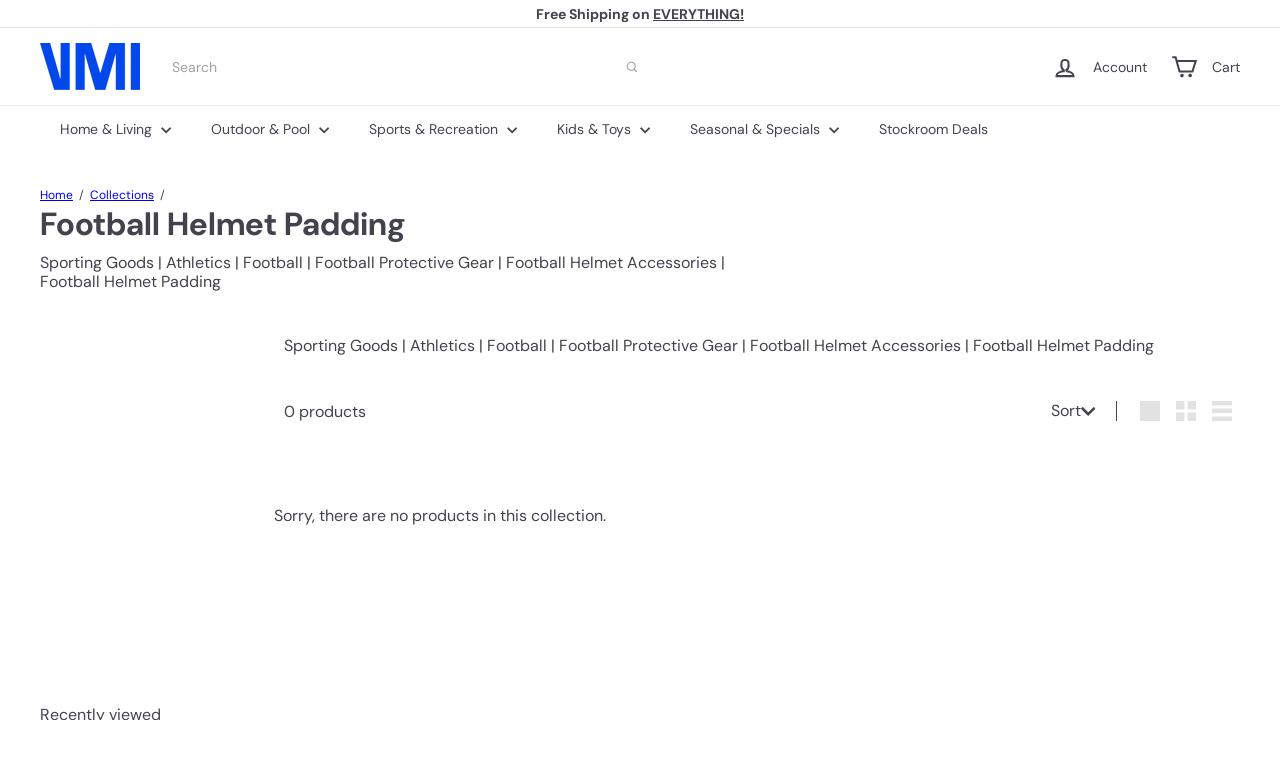

--- FILE ---
content_type: text/plain;charset=UTF-8, text/javascript
request_url: https://app.accessibilityspark.com/sessions?shop=shopspreetail.myshopify.com
body_size: -82
content:
// 1769866051663 | shopspreetail.myshopify.com | null | undefined

--- FILE ---
content_type: text/javascript
request_url: https://vminnovations.com/cdn/shop/t/10/assets/list.filter-grid.view-buttons.js?v=31923186262704385171760556112
body_size: -187
content:
import{EVENTS}from"util.events";class GridViewButtons extends HTMLElement{connectedCallback(){this.abortController=new AbortController,this.viewBtns=this.querySelectorAll(".grid-view-btn"),this.viewBtns.forEach(btn=>{btn.addEventListener("click",this.handleClick.bind(this),{signal:this.abortController.signal})})}disconnectedCallback(){this.abortController.abort()}handleClick(event){const btn=event.currentTarget;this.viewBtns.forEach(el=>{el.classList.remove("is-active")}),btn.classList.add("is-active");const newView=btn.dataset.view;this.dispatchEvent(new CustomEvent(EVENTS.viewChange,{detail:{newView},bubbles:!0})),this.updateAttribute("product_view",newView)}updateAttribute(key,value){return fetch(window.Shopify.routes.root+"cart/update.js",{method:"POST",headers:{"Content-Type":"application/json"},body:JSON.stringify({attributes:{[key]:value}})}).then(response=>{if(!response.ok)throw response;return response.json()})}}customElements.define("grid-view-buttons",GridViewButtons);
//# sourceMappingURL=/cdn/shop/t/10/assets/list.filter-grid.view-buttons.js.map?v=31923186262704385171760556112


--- FILE ---
content_type: text/javascript
request_url: https://vminnovations.com/cdn/shop/t/10/assets/list.filter-grid.price-range-text.js?v=49452109150009672021760556111
body_size: -41
content:
class PriceRange extends HTMLElement{connectedCallback(){this.abortController=new AbortController,this.querySelectorAll("input").forEach(element=>{element.addEventListener("change",this.onRangeChange.bind(this),{signal:this.abortController.signal}),element.addEventListener("keydown",this.onKeyDown.bind(this),{signal:this.abortController.signal})}),this.setMinAndMaxValues()}disconnectedCallback(){this.abortController.abort()}onRangeChange(event){this.adjustToValidValues(event.currentTarget),this.setMinAndMaxValues()}onKeyDown(event){if(event.metaKey)return;const pattern=/[0-9]|\.|,|'| |Tab|Backspace|Enter|ArrowUp|ArrowDown|ArrowLeft|ArrowRight|Delete|Escape/;event.key.match(pattern)||event.preventDefault()}setMinAndMaxValues(){const inputs=this.querySelectorAll("input"),minInput=inputs[0],maxInput=inputs[1];maxInput.value&&minInput.setAttribute("data-max",maxInput.value),minInput.value&&maxInput.setAttribute("data-min",minInput.value),minInput.value===""&&maxInput.setAttribute("data-min",0),maxInput.value===""&&minInput.setAttribute("data-max",maxInput.getAttribute("data-max"))}adjustToValidValues(input){const value=Number(input.value),min=Number(input.getAttribute("data-min")),max=Number(input.getAttribute("data-max"));value<min&&(input.value=min),value>max&&(input.value=max)}}customElements.define("price-range-text",PriceRange);
//# sourceMappingURL=/cdn/shop/t/10/assets/list.filter-grid.price-range-text.js.map?v=49452109150009672021760556111
